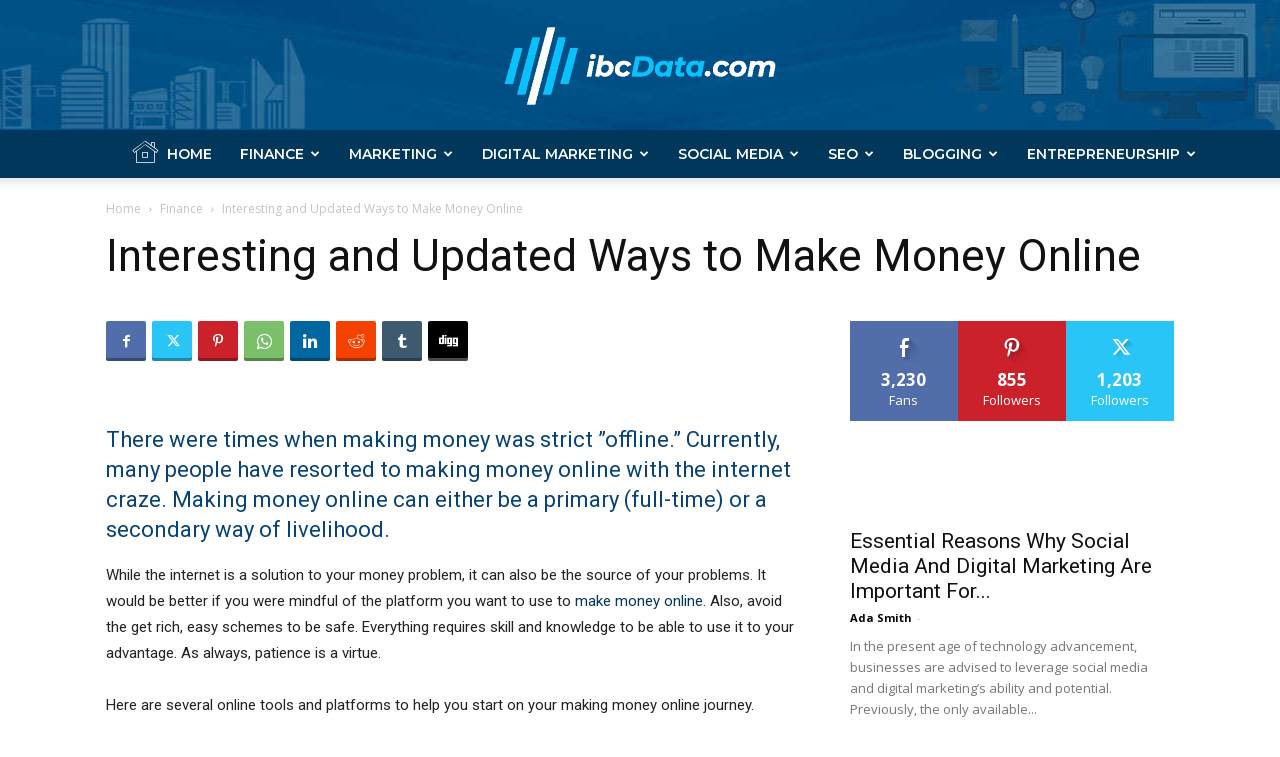

--- FILE ---
content_type: text/css
request_url: http://resalerightproducts.com/css/demo_style2caf.css
body_size: 727
content:
/*  ----------------------------------------------------------------------------
    responsive settings
*/
/* responsive landscape tablet */
/* responsive portrait tablet */
/* responsive portrait phone */
/*
Fast News Demo
*/
.td-fast-news .tdm-header-style-1 .td-header-gradient:before {
  display: none;
}
.td-fast-news .tdm-header-style-1.td-header-wrap .td-header-menu-wrap-full,
.td-fast-news .tdm-header-style-1.td-header-menu-wrap.td-affix {
  background: linear-gradient(to right, #b9035b 0, #ef0a32 25%, #8b0081 100%) !important;
}
.td-fast-news .tdm-header-style-1 .td_stretch_content .td_block_mega_menu:before,
.td-fast-news .tdm-header-style-1 .td_stretch_content_1200 .td_block_mega_menu:before,
.td-fast-news .tdm-header-style-1 .td_stretch_content_1400 .td_block_mega_menu:before,
.td-fast-news .tdm-header-style-1 .td_stretch_content_1600 .td_block_mega_menu:before,
.td-fast-news .tdm-header-style-1 .td_stretch_content_1800 .td_block_mega_menu:before {
  background-color: transparent;
}
@font-face {
  font-family: 'td-fast';
  font-weight: normal;
  font-style: normal;
  src: url('../eot/td-fastc4ca.eot');
  src: url('../eot/td-fastc4ca.eot#iefix') format('embedded-opentype'), url('../ttf/td-fastc4ca.ttf') format('truetype'), url('../woff/td-fastc4ca.woff') format('woff'), url('../svg/td-fastc4ca.svg#td-fast') format('svg');
}
.td-fast-news .tdc-font-fast {
  display: inline-block;
  font: normal normal normal 14px/1 td-fast;
  position: relative;
  margin-right: 6px;
  text-rendering: auto;
  -webkit-font-smoothing: antialiased;
  -moz-osx-font-smoothing: grayscale;
}
.td-fast-news .tdc-font-fast-home {
  font-size: 28px;
  top: 5px;
  margin-right: 8px;
}
.td-fast-news .tdc-font-fast-home:before {
  content: "\e925";
}
.td-fast-news .tdc-font-fast-lightbulb {
  font-size: 28px;
  top: 6px;
  margin-right: 4px;
}
.td-fast-news .tdc-font-fast-lightbulb:before {
  content: "\e984";
}
.td-fast-news .tdc-font-fast-sattelite {
  font-size: 30px;
  top: 7px;
}
.td-fast-news .tdc-font-fast-sattelite:before {
  content: "\e90b";
}
.td-fast-news .tdc-font-fast-apple {
  font-size: 28px;
  top: 5px;
}
.td-fast-news .tdc-font-fast-apple:before {
  content: "\e910";
}
.td-fast-news .tdc-font-fast-arrows-double {
  font-size: 26px;
  top: 6px;
}
.td-fast-news .tdc-font-fast-arrows-double:before {
  content: "\e95e";
}
.td-fast-news #td-theme-settings .td-skin-buy a {
  background-color: #ea2e2e;
}
